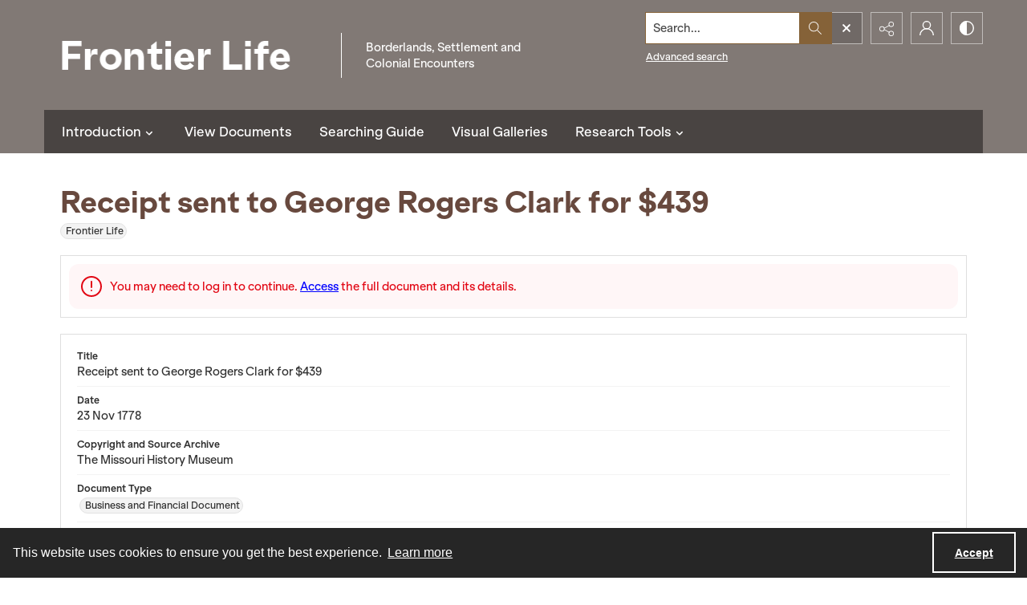

--- FILE ---
content_type: application/javascript
request_url: https://am-analytics.co.uk/AMjs/analytics.js?v=3
body_size: 5892
content:

AMjs.analytics = {};

AMjs.analytics.getPageViewUrl = function () {
    var urls = {
        'local': 'http://amd-cam.local/Analytics/PageView.ashx',
        'dev': 'http://dev-login.amdigital.co.uk/Analytics/PageView.ashx',
        'dev_ssl': 'https://dev-login.amdigital.co.uk/Analytics/PageView.ashx',
        'qa': 'http://qa-login.amdigital.co.uk/Analytics/PageView.ashx',
        'qa_ssl': 'https://qa-login.amdigital.co.uk/Analytics/PageView.ashx',
        'uat': 'http://uat.login.amdigital.co.uk/Analytics/PageView.ashx',
        'uat_ssl': 'https://uat-login.amdigital.co.uk/Analytics/PageView.ashx',
        'www': 'http://am-analytics.co.uk/Analytics/PageView.ashx',
        'www_ssl': 'https://am-analytics.co.uk/Analytics/PageView.ashx'
    };

    return urls[AMjs.getEnv()];
}

AMjs.analytics.recordPageHit = function() {

    codes = AMjs.config.codes;
    org = AMjs.config.org;

    AMjs.analytics.gaInit();

    for (tracker in codes) {

        var name = tracker + '.';

        if (tracker == 'site') {
            name = '';
            ga('create', codes[tracker], 'auto');
        }
        else {
            ga('create', codes[tracker], 'auto', { 'name': tracker });
        }

        ga(name + 'set', 'dimension1', org);
        ga(name + 'send', 'pageview');
    }

    // record AM Analytics hit
    var sessionid = AMjs.cookies.get('AMAsid');
    var userid = AMjs.cookies.get('AMAuid');

    var siteURL = '';
    var query = window.location.search;
    var qstring = '';

    if (query != "undefined") {
        qstring = query.replace('&', '_and_');
    }


    if (typeof AMjs.config.siteURL === "undefined") {
        siteURL = window.location.hostname;
    }
    else {
        siteURL = AMjs.config.siteURL;
    }

    var orgID = '';

    if (typeof AMjs.config.orgID === "undefined") {
    }
    else {
        orgID = AMjs.config.orgID;
    }

    var pageViewPayloadParams = {
        'sessionid': sessionid,
        'userid': userid
    };

    var proxy = siteURL != window.location.hostname;

    var pageViewPayloadData = {

        'org': org,
        'orgId': orgID,
        'site': siteURL,
        'page': window.location.pathname,
        'title': document.title,
        'screen': window.screen.width + 'x' + window.screen.height,
        'userAgent': navigator.userAgent,
        'referrer': document.referrer,
        'proxy': proxy,
        'websiteAddr': window.location.protocol + "//" + window.location.host,
        'querystring': encodeURI(qstring)
    };

    var pageViewUrl = AMjs.analytics.getPageViewUrl();

    if (AMjs.ajax.supportsPost()) {
        AMjs.ajax.post(pageViewUrl, pageViewPayloadParams, pageViewPayloadData, AMjs.analytics.callback);
    }
    else {
        // encode ALL via query string and at least transmit some data
        pageViewPayloadData.sessionid = sessionid;
        pageViewPayloadData.userid = userid;
        pageViewPayloadData.allqs = true;

        AMjs.ajax.get(pageViewUrl, pageViewPayloadData, AMjs.analytics.callback);
    }
};

AMjs.analytics.recordPageEvent = function (pageViewId, event, count) {
    var query = window.location.search;
    var qstring = '';

    if (query != "undefined") {
        qstring = query.replace('&', '_and_');
    }

    var pageEventPayloadData = {
        'pageViewId': pageViewId,
        'eventName': event,
        'eventCount': count,
        'website': window.location.protocol + "//" + window.location.host,
        'querystring': encodeURI(qstring)
    };

    var pageEventUrl = AMjs.getUrlBase() + '/Analytics/PageEvent.ashx';

    AMjs.ajax.get(pageEventUrl, pageEventPayloadData, function () { });

    // push events to Matomo
    if (event === 'Search') {
        _paq.push(['trackSiteSearch', new Date().getTime()]);
    }
    if (event === 'PDF-Download') {
        _paq.push(['trackEvent', 'Download', 'PDF-Download', new Date().getTime(), count]);
    }
};

AMjs.analytics.callback = function (callbackPayload) {

    eval('var callbackData = ' + callbackPayload + ';');

    AMjs.cookies.set('AMAsid', callbackData.sessionid, { exmins: 20 });
    AMjs.cookies.set('AMAuid', callbackData.userid, { exdays: 1000, domain: AMjs.getCookieDomain() });

    AMjs.analytics.pageViewId = callbackData.pageviewid;
};

AMjs.analytics.gaInit = function () {
    if (!window.hasPageHitInit) {

        (function (i, s, o, g, r, a, m) {
            i['GoogleAnalyticsObject'] = r; i[r] = i[r] || function () {
                (i[r].q = i[r].q || []).push(arguments)
            }, i[r].l = 1 * new Date(); a = s.createElement(o),
            m = s.getElementsByTagName(o)[0]; a.async = 1; a.src = g; m.parentNode.insertBefore(a, m)
        })(window, document, 'script', '//www.google-analytics.com/analytics.js', 'ga');

        window.hasPageHitInit = true;
    }
};

AMjs.analytics.addOpenTracker = function () {

    var otEnabled = false
    var otEnabledCollections = {
        'www.americanhistory.amdigital.co.uk': true,
        'www.churchmissionarysociety.amdigital.co.uk': true,
        'www.americana.amdigital.co.uk': true,
        'www.18thcjournals.amdigital.co.uk': true,
        'www.firstworldwar.amdigital.co.uk': true,
        'www.archivesdirect.amdigital.co.uk': true,
        'www.literarymanuscriptsleeds.amdigital.co.uk': true
    };

    if (otEnabledCollections[AMjs.config.siteURL] === true) {
        otEnabled = true;
    }

    if (otEnabled) {
        var scriptSrc = 'https://script.opentracker.net/?site=' + AMjs.config.siteURL;
        AMjs.includeJsRaw(scriptSrc);
    }
}


AMjs.analytics.recordPageHit();
AMjs.analytics.addOpenTracker();
AMjs.includeScript('/Analytics/SiteScript.ashx?site=' + AMjs.config.siteURL);

